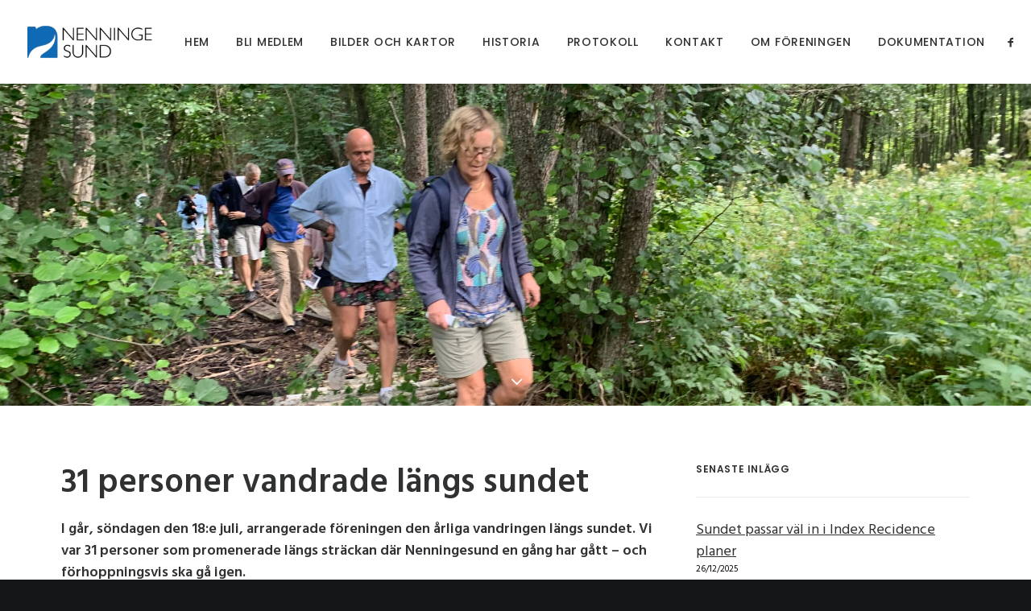

--- FILE ---
content_type: text/html; charset=UTF-8
request_url: https://nenningesund.se/31-personer-vandrade-langs-sundet/
body_size: 18842
content:
<!DOCTYPE html>
<html class="no-touch" lang="en-US" xmlns="http://www.w3.org/1999/xhtml">
<head><meta http-equiv="Content-Type" content="text/html; charset=UTF-8"><script>if(navigator.userAgent.match(/MSIE|Internet Explorer/i)||navigator.userAgent.match(/Trident\/7\..*?rv:11/i)){var href=document.location.href;if(!href.match(/[?&]nowprocket/)){if(href.indexOf("?")==-1){if(href.indexOf("#")==-1){document.location.href=href+"?nowprocket=1"}else{document.location.href=href.replace("#","?nowprocket=1#")}}else{if(href.indexOf("#")==-1){document.location.href=href+"&nowprocket=1"}else{document.location.href=href.replace("#","&nowprocket=1#")}}}}</script><script>class RocketLazyLoadScripts{constructor(){this.triggerEvents=["keydown","mousedown","mousemove","touchmove","touchstart","touchend","wheel"],this.userEventHandler=this._triggerListener.bind(this),this.touchStartHandler=this._onTouchStart.bind(this),this.touchMoveHandler=this._onTouchMove.bind(this),this.touchEndHandler=this._onTouchEnd.bind(this),this.clickHandler=this._onClick.bind(this),this.interceptedClicks=[],window.addEventListener("pageshow",t=>{this.persisted=t.persisted}),window.addEventListener("DOMContentLoaded",()=>{this._preconnect3rdParties()}),this.delayedScripts={normal:[],async:[],defer:[]},this.trash=[],this.allJQueries=[]}_addUserInteractionListener(t){if(document.hidden){t._triggerListener();return}this.triggerEvents.forEach(e=>window.addEventListener(e,t.userEventHandler,{passive:!0})),window.addEventListener("touchstart",t.touchStartHandler,{passive:!0}),window.addEventListener("mousedown",t.touchStartHandler),document.addEventListener("visibilitychange",t.userEventHandler)}_removeUserInteractionListener(){this.triggerEvents.forEach(t=>window.removeEventListener(t,this.userEventHandler,{passive:!0})),document.removeEventListener("visibilitychange",this.userEventHandler)}_onTouchStart(t){"HTML"!==t.target.tagName&&(window.addEventListener("touchend",this.touchEndHandler),window.addEventListener("mouseup",this.touchEndHandler),window.addEventListener("touchmove",this.touchMoveHandler,{passive:!0}),window.addEventListener("mousemove",this.touchMoveHandler),t.target.addEventListener("click",this.clickHandler),this._renameDOMAttribute(t.target,"onclick","rocket-onclick"),this._pendingClickStarted())}_onTouchMove(t){window.removeEventListener("touchend",this.touchEndHandler),window.removeEventListener("mouseup",this.touchEndHandler),window.removeEventListener("touchmove",this.touchMoveHandler,{passive:!0}),window.removeEventListener("mousemove",this.touchMoveHandler),t.target.removeEventListener("click",this.clickHandler),this._renameDOMAttribute(t.target,"rocket-onclick","onclick"),this._pendingClickFinished()}_onTouchEnd(t){window.removeEventListener("touchend",this.touchEndHandler),window.removeEventListener("mouseup",this.touchEndHandler),window.removeEventListener("touchmove",this.touchMoveHandler,{passive:!0}),window.removeEventListener("mousemove",this.touchMoveHandler)}_onClick(t){t.target.removeEventListener("click",this.clickHandler),this._renameDOMAttribute(t.target,"rocket-onclick","onclick"),this.interceptedClicks.push(t),t.preventDefault(),t.stopPropagation(),t.stopImmediatePropagation(),this._pendingClickFinished()}_replayClicks(){window.removeEventListener("touchstart",this.touchStartHandler,{passive:!0}),window.removeEventListener("mousedown",this.touchStartHandler),this.interceptedClicks.forEach(t=>{t.target.dispatchEvent(new MouseEvent("click",{view:t.view,bubbles:!0,cancelable:!0}))})}_waitForPendingClicks(){return new Promise(t=>{this._isClickPending?this._pendingClickFinished=t:t()})}_pendingClickStarted(){this._isClickPending=!0}_pendingClickFinished(){this._isClickPending=!1}_renameDOMAttribute(t,e,r){t.hasAttribute&&t.hasAttribute(e)&&(event.target.setAttribute(r,event.target.getAttribute(e)),event.target.removeAttribute(e))}_triggerListener(){this._removeUserInteractionListener(this),"loading"===document.readyState?document.addEventListener("DOMContentLoaded",this._loadEverythingNow.bind(this)):this._loadEverythingNow()}_preconnect3rdParties(){let t=[];document.querySelectorAll("script[type=rocketlazyloadscript]").forEach(e=>{if(e.hasAttribute("src")){let r=new URL(e.src).origin;r!==location.origin&&t.push({src:r,crossOrigin:e.crossOrigin||"module"===e.getAttribute("data-rocket-type")})}}),t=[...new Map(t.map(t=>[JSON.stringify(t),t])).values()],this._batchInjectResourceHints(t,"preconnect")}async _loadEverythingNow(){this.lastBreath=Date.now(),this._delayEventListeners(this),this._delayJQueryReady(this),this._handleDocumentWrite(),this._registerAllDelayedScripts(),this._preloadAllScripts(),await this._loadScriptsFromList(this.delayedScripts.normal),await this._loadScriptsFromList(this.delayedScripts.defer),await this._loadScriptsFromList(this.delayedScripts.async);try{await this._triggerDOMContentLoaded(),await this._triggerWindowLoad()}catch(t){console.error(t)}window.dispatchEvent(new Event("rocket-allScriptsLoaded")),this._waitForPendingClicks().then(()=>{this._replayClicks()}),this._emptyTrash()}_registerAllDelayedScripts(){document.querySelectorAll("script[type=rocketlazyloadscript]").forEach(t=>{t.hasAttribute("data-rocket-src")?t.hasAttribute("async")&&!1!==t.async?this.delayedScripts.async.push(t):t.hasAttribute("defer")&&!1!==t.defer||"module"===t.getAttribute("data-rocket-type")?this.delayedScripts.defer.push(t):this.delayedScripts.normal.push(t):this.delayedScripts.normal.push(t)})}async _transformScript(t){return new Promise((await this._littleBreath(),navigator.userAgent.indexOf("Firefox/")>0||""===navigator.vendor)?e=>{let r=document.createElement("script");[...t.attributes].forEach(t=>{let e=t.nodeName;"type"!==e&&("data-rocket-type"===e&&(e="type"),"data-rocket-src"===e&&(e="src"),r.setAttribute(e,t.nodeValue))}),t.text&&(r.text=t.text),r.hasAttribute("src")?(r.addEventListener("load",e),r.addEventListener("error",e)):(r.text=t.text,e());try{t.parentNode.replaceChild(r,t)}catch(i){e()}}:async e=>{function r(){t.setAttribute("data-rocket-status","failed"),e()}try{let i=t.getAttribute("data-rocket-type"),n=t.getAttribute("data-rocket-src");t.text,i?(t.type=i,t.removeAttribute("data-rocket-type")):t.removeAttribute("type"),t.addEventListener("load",function r(){t.setAttribute("data-rocket-status","executed"),e()}),t.addEventListener("error",r),n?(t.removeAttribute("data-rocket-src"),t.src=n):t.src="data:text/javascript;base64,"+window.btoa(unescape(encodeURIComponent(t.text)))}catch(s){r()}})}async _loadScriptsFromList(t){let e=t.shift();return e&&e.isConnected?(await this._transformScript(e),this._loadScriptsFromList(t)):Promise.resolve()}_preloadAllScripts(){this._batchInjectResourceHints([...this.delayedScripts.normal,...this.delayedScripts.defer,...this.delayedScripts.async],"preload")}_batchInjectResourceHints(t,e){var r=document.createDocumentFragment();t.forEach(t=>{let i=t.getAttribute&&t.getAttribute("data-rocket-src")||t.src;if(i){let n=document.createElement("link");n.href=i,n.rel=e,"preconnect"!==e&&(n.as="script"),t.getAttribute&&"module"===t.getAttribute("data-rocket-type")&&(n.crossOrigin=!0),t.crossOrigin&&(n.crossOrigin=t.crossOrigin),t.integrity&&(n.integrity=t.integrity),r.appendChild(n),this.trash.push(n)}}),document.head.appendChild(r)}_delayEventListeners(t){let e={};function r(t,r){!function t(r){!e[r]&&(e[r]={originalFunctions:{add:r.addEventListener,remove:r.removeEventListener},eventsToRewrite:[]},r.addEventListener=function(){arguments[0]=i(arguments[0]),e[r].originalFunctions.add.apply(r,arguments)},r.removeEventListener=function(){arguments[0]=i(arguments[0]),e[r].originalFunctions.remove.apply(r,arguments)});function i(t){return e[r].eventsToRewrite.indexOf(t)>=0?"rocket-"+t:t}}(t),e[t].eventsToRewrite.push(r)}function i(t,e){let r=t[e];Object.defineProperty(t,e,{get:()=>r||function(){},set(i){t["rocket"+e]=r=i}})}r(document,"DOMContentLoaded"),r(window,"DOMContentLoaded"),r(window,"load"),r(window,"pageshow"),r(document,"readystatechange"),i(document,"onreadystatechange"),i(window,"onload"),i(window,"onpageshow")}_delayJQueryReady(t){let e;function r(r){if(r&&r.fn&&!t.allJQueries.includes(r)){r.fn.ready=r.fn.init.prototype.ready=function(e){return t.domReadyFired?e.bind(document)(r):document.addEventListener("rocket-DOMContentLoaded",()=>e.bind(document)(r)),r([])};let i=r.fn.on;r.fn.on=r.fn.init.prototype.on=function(){if(this[0]===window){function t(t){return t.split(" ").map(t=>"load"===t||0===t.indexOf("load.")?"rocket-jquery-load":t).join(" ")}"string"==typeof arguments[0]||arguments[0]instanceof String?arguments[0]=t(arguments[0]):"object"==typeof arguments[0]&&Object.keys(arguments[0]).forEach(e=>{delete Object.assign(arguments[0],{[t(e)]:arguments[0][e]})[e]})}return i.apply(this,arguments),this},t.allJQueries.push(r)}e=r}r(window.jQuery),Object.defineProperty(window,"jQuery",{get:()=>e,set(t){r(t)}})}async _triggerDOMContentLoaded(){this.domReadyFired=!0,await this._littleBreath(),document.dispatchEvent(new Event("rocket-DOMContentLoaded")),await this._littleBreath(),window.dispatchEvent(new Event("rocket-DOMContentLoaded")),await this._littleBreath(),document.dispatchEvent(new Event("rocket-readystatechange")),await this._littleBreath(),document.rocketonreadystatechange&&document.rocketonreadystatechange()}async _triggerWindowLoad(){await this._littleBreath(),window.dispatchEvent(new Event("rocket-load")),await this._littleBreath(),window.rocketonload&&window.rocketonload(),await this._littleBreath(),this.allJQueries.forEach(t=>t(window).trigger("rocket-jquery-load")),await this._littleBreath();let t=new Event("rocket-pageshow");t.persisted=this.persisted,window.dispatchEvent(t),await this._littleBreath(),window.rocketonpageshow&&window.rocketonpageshow({persisted:this.persisted})}_handleDocumentWrite(){let t=new Map;document.write=document.writeln=function(e){let r=document.currentScript;r||console.error("WPRocket unable to document.write this: "+e);let i=document.createRange(),n=r.parentElement,s=t.get(r);void 0===s&&(s=r.nextSibling,t.set(r,s));let a=document.createDocumentFragment();i.setStart(a,0),a.appendChild(i.createContextualFragment(e)),n.insertBefore(a,s)}}async _littleBreath(){Date.now()-this.lastBreath>45&&(await this._requestAnimFrame(),this.lastBreath=Date.now())}async _requestAnimFrame(){return document.hidden?new Promise(t=>setTimeout(t)):new Promise(t=>requestAnimationFrame(t))}_emptyTrash(){this.trash.forEach(t=>t.remove())}static run(){let t=new RocketLazyLoadScripts;t._addUserInteractionListener(t)}}RocketLazyLoadScripts.run();</script>

<meta name="viewport" content="width=device-width, initial-scale=1">
<link rel="profile" href="http://gmpg.org/xfn/11">
<link rel="pingback" href="https://nenningesund.se/xmlrpc.php">
<meta name='robots' content='index, follow, max-image-preview:large, max-snippet:-1, max-video-preview:-1' />
	<style>img:is([sizes="auto" i], [sizes^="auto," i]) { contain-intrinsic-size: 3000px 1500px }</style>
	
	<!-- This site is optimized with the Yoast SEO plugin v20.6 - https://yoast.com/wordpress/plugins/seo/ -->
	<title>Nenningesund - 31 personer vandrade längs sundet</title><link rel="preload" as="style" href="https://fonts.googleapis.com/css?family=Lato%3A100%2C100i%2C200%2C200i%2C300%2C300i%2C400%2C400i%2C500%2C500i%2C600%2C600i%2C700%2C700i%2C800%2C800i%2C900%2C900i%7COpen%20Sans%3A100%2C100i%2C200%2C200i%2C300%2C300i%2C400%2C400i%2C500%2C500i%2C600%2C600i%2C700%2C700i%2C800%2C800i%2C900%2C900i%7CIndie%20Flower%3A100%2C100i%2C200%2C200i%2C300%2C300i%2C400%2C400i%2C500%2C500i%2C600%2C600i%2C700%2C700i%2C800%2C800i%2C900%2C900i%7COswald%3A100%2C100i%2C200%2C200i%2C300%2C300i%2C400%2C400i%2C500%2C500i%2C600%2C600i%2C700%2C700i%2C800%2C800i%2C900%2C900i%7CPoppins%3A300%2Cregular%2C500%2C600%2C700%7CHind%3A300%2Cregular%2C500%2C600%2C700%7CDroid%20Serif%3Aregular%2Citalic%2C700%2C700italic%7CDosis%3A200%2C300%2Cregular%2C500%2C600%2C700%2C800%7CPlayfair%20Display%3Aregular%2Citalic%2C700%2C700italic%2C900%2C900italic%7COswald%3A300%2Cregular%2C700%7CRoboto%3A100%2C100italic%2C300%2C300italic%2Cregular%2Citalic%2C500%2C500italic%2C700%2C700italic%2C900%2C900italic%7CSource%20Sans%20Pro%3A200%2C200italic%2C300%2C300italic%2Cregular%2Citalic%2C600%2C600italic%2C700%2C700italic%2C900%2C900italic&#038;subset=devanagari%2Clatin-ext%2Clatin%2Ccyrillic%2Cvietnamese%2Cgreek%2Ccyrillic-ext%2Cgreek-ext&#038;display=swap" /><link rel="stylesheet" href="https://fonts.googleapis.com/css?family=Lato%3A100%2C100i%2C200%2C200i%2C300%2C300i%2C400%2C400i%2C500%2C500i%2C600%2C600i%2C700%2C700i%2C800%2C800i%2C900%2C900i%7COpen%20Sans%3A100%2C100i%2C200%2C200i%2C300%2C300i%2C400%2C400i%2C500%2C500i%2C600%2C600i%2C700%2C700i%2C800%2C800i%2C900%2C900i%7CIndie%20Flower%3A100%2C100i%2C200%2C200i%2C300%2C300i%2C400%2C400i%2C500%2C500i%2C600%2C600i%2C700%2C700i%2C800%2C800i%2C900%2C900i%7COswald%3A100%2C100i%2C200%2C200i%2C300%2C300i%2C400%2C400i%2C500%2C500i%2C600%2C600i%2C700%2C700i%2C800%2C800i%2C900%2C900i%7CPoppins%3A300%2Cregular%2C500%2C600%2C700%7CHind%3A300%2Cregular%2C500%2C600%2C700%7CDroid%20Serif%3Aregular%2Citalic%2C700%2C700italic%7CDosis%3A200%2C300%2Cregular%2C500%2C600%2C700%2C800%7CPlayfair%20Display%3Aregular%2Citalic%2C700%2C700italic%2C900%2C900italic%7COswald%3A300%2Cregular%2C700%7CRoboto%3A100%2C100italic%2C300%2C300italic%2Cregular%2Citalic%2C500%2C500italic%2C700%2C700italic%2C900%2C900italic%7CSource%20Sans%20Pro%3A200%2C200italic%2C300%2C300italic%2Cregular%2Citalic%2C600%2C600italic%2C700%2C700italic%2C900%2C900italic&#038;subset=devanagari%2Clatin-ext%2Clatin%2Ccyrillic%2Cvietnamese%2Cgreek%2Ccyrillic-ext%2Cgreek-ext&#038;display=swap" media="print" onload="this.media='all'" /><noscript><link rel="stylesheet" href="https://fonts.googleapis.com/css?family=Lato%3A100%2C100i%2C200%2C200i%2C300%2C300i%2C400%2C400i%2C500%2C500i%2C600%2C600i%2C700%2C700i%2C800%2C800i%2C900%2C900i%7COpen%20Sans%3A100%2C100i%2C200%2C200i%2C300%2C300i%2C400%2C400i%2C500%2C500i%2C600%2C600i%2C700%2C700i%2C800%2C800i%2C900%2C900i%7CIndie%20Flower%3A100%2C100i%2C200%2C200i%2C300%2C300i%2C400%2C400i%2C500%2C500i%2C600%2C600i%2C700%2C700i%2C800%2C800i%2C900%2C900i%7COswald%3A100%2C100i%2C200%2C200i%2C300%2C300i%2C400%2C400i%2C500%2C500i%2C600%2C600i%2C700%2C700i%2C800%2C800i%2C900%2C900i%7CPoppins%3A300%2Cregular%2C500%2C600%2C700%7CHind%3A300%2Cregular%2C500%2C600%2C700%7CDroid%20Serif%3Aregular%2Citalic%2C700%2C700italic%7CDosis%3A200%2C300%2Cregular%2C500%2C600%2C700%2C800%7CPlayfair%20Display%3Aregular%2Citalic%2C700%2C700italic%2C900%2C900italic%7COswald%3A300%2Cregular%2C700%7CRoboto%3A100%2C100italic%2C300%2C300italic%2Cregular%2Citalic%2C500%2C500italic%2C700%2C700italic%2C900%2C900italic%7CSource%20Sans%20Pro%3A200%2C200italic%2C300%2C300italic%2Cregular%2Citalic%2C600%2C600italic%2C700%2C700italic%2C900%2C900italic&#038;subset=devanagari%2Clatin-ext%2Clatin%2Ccyrillic%2Cvietnamese%2Cgreek%2Ccyrillic-ext%2Cgreek-ext&#038;display=swap" /></noscript><link rel="stylesheet" href="https://nenningesund.se/wp-content/cache/min/1/1ca7aab851ce4792387ee58803b86718.css" media="all" data-minify="1" />
	<link rel="canonical" href="https://nenningesund.se/31-personer-vandrade-langs-sundet/" />
	<meta property="og:locale" content="en_US" />
	<meta property="og:type" content="article" />
	<meta property="og:title" content="Nenningesund - 31 personer vandrade längs sundet" />
	<meta property="og:description" content="I går, söndagen den 18:e juli, arrangerade föreningen den årliga vandringen längs sundet. Vi var 31 personer som promenerade längs sträckan där Nenningesund en gång har gått - och förhoppningsvis ska gå igen." />
	<meta property="og:url" content="https://nenningesund.se/31-personer-vandrade-langs-sundet/" />
	<meta property="og:site_name" content="Nenningesund" />
	<meta property="article:published_time" content="2021-07-19T09:29:34+00:00" />
	<meta property="article:modified_time" content="2021-07-19T09:47:35+00:00" />
	<meta property="og:image" content="https://nenningesund.se/wp-content/uploads/2021/07/Spång-scaled.jpg" />
	<meta property="og:image:width" content="2560" />
	<meta property="og:image:height" content="1920" />
	<meta property="og:image:type" content="image/jpeg" />
	<meta name="author" content="Ann Axelsson" />
	<meta name="twitter:card" content="summary_large_image" />
	<meta name="twitter:label1" content="Written by" />
	<meta name="twitter:data1" content="Ann Axelsson" />
	<meta name="twitter:label2" content="Est. reading time" />
	<meta name="twitter:data2" content="1 minute" />
	<script type="application/ld+json" class="yoast-schema-graph">{"@context":"https://schema.org","@graph":[{"@type":"WebPage","@id":"https://nenningesund.se/31-personer-vandrade-langs-sundet/","url":"https://nenningesund.se/31-personer-vandrade-langs-sundet/","name":"Nenningesund - 31 personer vandrade längs sundet","isPartOf":{"@id":"https://nenningesund.se/#website"},"primaryImageOfPage":{"@id":"https://nenningesund.se/31-personer-vandrade-langs-sundet/#primaryimage"},"image":{"@id":"https://nenningesund.se/31-personer-vandrade-langs-sundet/#primaryimage"},"thumbnailUrl":"https://nenningesund.se/wp-content/uploads/2021/07/Spång-scaled.jpg","datePublished":"2021-07-19T09:29:34+00:00","dateModified":"2021-07-19T09:47:35+00:00","author":{"@id":"https://nenningesund.se/#/schema/person/a24887eb6ffcfc893eb032562e956e58"},"breadcrumb":{"@id":"https://nenningesund.se/31-personer-vandrade-langs-sundet/#breadcrumb"},"inLanguage":"en-US","potentialAction":[{"@type":"ReadAction","target":["https://nenningesund.se/31-personer-vandrade-langs-sundet/"]}]},{"@type":"ImageObject","inLanguage":"en-US","@id":"https://nenningesund.se/31-personer-vandrade-langs-sundet/#primaryimage","url":"https://nenningesund.se/wp-content/uploads/2021/07/Spång-scaled.jpg","contentUrl":"https://nenningesund.se/wp-content/uploads/2021/07/Spång-scaled.jpg","width":2560,"height":1920},{"@type":"BreadcrumbList","@id":"https://nenningesund.se/31-personer-vandrade-langs-sundet/#breadcrumb","itemListElement":[{"@type":"ListItem","position":1,"name":"Home","item":"https://nenningesund.se/"},{"@type":"ListItem","position":2,"name":"31 personer vandrade längs sundet"}]},{"@type":"WebSite","@id":"https://nenningesund.se/#website","url":"https://nenningesund.se/","name":"Nenningesund","description":"Föreningen Nenningesund","potentialAction":[{"@type":"SearchAction","target":{"@type":"EntryPoint","urlTemplate":"https://nenningesund.se/?s={search_term_string}"},"query-input":"required name=search_term_string"}],"inLanguage":"en-US"},{"@type":"Person","@id":"https://nenningesund.se/#/schema/person/a24887eb6ffcfc893eb032562e956e58","name":"Ann Axelsson","image":{"@type":"ImageObject","inLanguage":"en-US","@id":"https://nenningesund.se/#/schema/person/image/","url":"https://secure.gravatar.com/avatar/a096fe9fbc2e77efbb189b21e5a13ab95ac32ff3af94f775f4b02715af4132fc?s=96&d=mm&r=g","contentUrl":"https://secure.gravatar.com/avatar/a096fe9fbc2e77efbb189b21e5a13ab95ac32ff3af94f775f4b02715af4132fc?s=96&d=mm&r=g","caption":"Ann Axelsson"},"url":"https://nenningesund.se/author/ann/"}]}</script>
	<!-- / Yoast SEO plugin. -->


<link rel='dns-prefetch' href='//fonts.googleapis.com' />
<link href='https://fonts.gstatic.com' crossorigin rel='preconnect' />
<link rel="alternate" type="application/rss+xml" title="Nenningesund &raquo; Feed" href="https://nenningesund.se/feed/" />
<link rel="alternate" type="application/rss+xml" title="Nenningesund &raquo; Comments Feed" href="https://nenningesund.se/comments/feed/" />
<link rel="alternate" type="application/rss+xml" title="Nenningesund &raquo; 31 personer vandrade längs sundet Comments Feed" href="https://nenningesund.se/31-personer-vandrade-langs-sundet/feed/" />


<style id='wp-emoji-styles-inline-css' type='text/css'>

	img.wp-smiley, img.emoji {
		display: inline !important;
		border: none !important;
		box-shadow: none !important;
		height: 1em !important;
		width: 1em !important;
		margin: 0 0.07em !important;
		vertical-align: -0.1em !important;
		background: none !important;
		padding: 0 !important;
	}
</style>

<style id='classic-theme-styles-inline-css' type='text/css'>
/*! This file is auto-generated */
.wp-block-button__link{color:#fff;background-color:#32373c;border-radius:9999px;box-shadow:none;text-decoration:none;padding:calc(.667em + 2px) calc(1.333em + 2px);font-size:1.125em}.wp-block-file__button{background:#32373c;color:#fff;text-decoration:none}
</style>
<style id='global-styles-inline-css' type='text/css'>
:root{--wp--preset--aspect-ratio--square: 1;--wp--preset--aspect-ratio--4-3: 4/3;--wp--preset--aspect-ratio--3-4: 3/4;--wp--preset--aspect-ratio--3-2: 3/2;--wp--preset--aspect-ratio--2-3: 2/3;--wp--preset--aspect-ratio--16-9: 16/9;--wp--preset--aspect-ratio--9-16: 9/16;--wp--preset--color--black: #000000;--wp--preset--color--cyan-bluish-gray: #abb8c3;--wp--preset--color--white: #ffffff;--wp--preset--color--pale-pink: #f78da7;--wp--preset--color--vivid-red: #cf2e2e;--wp--preset--color--luminous-vivid-orange: #ff6900;--wp--preset--color--luminous-vivid-amber: #fcb900;--wp--preset--color--light-green-cyan: #7bdcb5;--wp--preset--color--vivid-green-cyan: #00d084;--wp--preset--color--pale-cyan-blue: #8ed1fc;--wp--preset--color--vivid-cyan-blue: #0693e3;--wp--preset--color--vivid-purple: #9b51e0;--wp--preset--gradient--vivid-cyan-blue-to-vivid-purple: linear-gradient(135deg,rgba(6,147,227,1) 0%,rgb(155,81,224) 100%);--wp--preset--gradient--light-green-cyan-to-vivid-green-cyan: linear-gradient(135deg,rgb(122,220,180) 0%,rgb(0,208,130) 100%);--wp--preset--gradient--luminous-vivid-amber-to-luminous-vivid-orange: linear-gradient(135deg,rgba(252,185,0,1) 0%,rgba(255,105,0,1) 100%);--wp--preset--gradient--luminous-vivid-orange-to-vivid-red: linear-gradient(135deg,rgba(255,105,0,1) 0%,rgb(207,46,46) 100%);--wp--preset--gradient--very-light-gray-to-cyan-bluish-gray: linear-gradient(135deg,rgb(238,238,238) 0%,rgb(169,184,195) 100%);--wp--preset--gradient--cool-to-warm-spectrum: linear-gradient(135deg,rgb(74,234,220) 0%,rgb(151,120,209) 20%,rgb(207,42,186) 40%,rgb(238,44,130) 60%,rgb(251,105,98) 80%,rgb(254,248,76) 100%);--wp--preset--gradient--blush-light-purple: linear-gradient(135deg,rgb(255,206,236) 0%,rgb(152,150,240) 100%);--wp--preset--gradient--blush-bordeaux: linear-gradient(135deg,rgb(254,205,165) 0%,rgb(254,45,45) 50%,rgb(107,0,62) 100%);--wp--preset--gradient--luminous-dusk: linear-gradient(135deg,rgb(255,203,112) 0%,rgb(199,81,192) 50%,rgb(65,88,208) 100%);--wp--preset--gradient--pale-ocean: linear-gradient(135deg,rgb(255,245,203) 0%,rgb(182,227,212) 50%,rgb(51,167,181) 100%);--wp--preset--gradient--electric-grass: linear-gradient(135deg,rgb(202,248,128) 0%,rgb(113,206,126) 100%);--wp--preset--gradient--midnight: linear-gradient(135deg,rgb(2,3,129) 0%,rgb(40,116,252) 100%);--wp--preset--font-size--small: 13px;--wp--preset--font-size--medium: 20px;--wp--preset--font-size--large: 36px;--wp--preset--font-size--x-large: 42px;--wp--preset--spacing--20: 0.44rem;--wp--preset--spacing--30: 0.67rem;--wp--preset--spacing--40: 1rem;--wp--preset--spacing--50: 1.5rem;--wp--preset--spacing--60: 2.25rem;--wp--preset--spacing--70: 3.38rem;--wp--preset--spacing--80: 5.06rem;--wp--preset--shadow--natural: 6px 6px 9px rgba(0, 0, 0, 0.2);--wp--preset--shadow--deep: 12px 12px 50px rgba(0, 0, 0, 0.4);--wp--preset--shadow--sharp: 6px 6px 0px rgba(0, 0, 0, 0.2);--wp--preset--shadow--outlined: 6px 6px 0px -3px rgba(255, 255, 255, 1), 6px 6px rgba(0, 0, 0, 1);--wp--preset--shadow--crisp: 6px 6px 0px rgba(0, 0, 0, 1);}:where(.is-layout-flex){gap: 0.5em;}:where(.is-layout-grid){gap: 0.5em;}body .is-layout-flex{display: flex;}.is-layout-flex{flex-wrap: wrap;align-items: center;}.is-layout-flex > :is(*, div){margin: 0;}body .is-layout-grid{display: grid;}.is-layout-grid > :is(*, div){margin: 0;}:where(.wp-block-columns.is-layout-flex){gap: 2em;}:where(.wp-block-columns.is-layout-grid){gap: 2em;}:where(.wp-block-post-template.is-layout-flex){gap: 1.25em;}:where(.wp-block-post-template.is-layout-grid){gap: 1.25em;}.has-black-color{color: var(--wp--preset--color--black) !important;}.has-cyan-bluish-gray-color{color: var(--wp--preset--color--cyan-bluish-gray) !important;}.has-white-color{color: var(--wp--preset--color--white) !important;}.has-pale-pink-color{color: var(--wp--preset--color--pale-pink) !important;}.has-vivid-red-color{color: var(--wp--preset--color--vivid-red) !important;}.has-luminous-vivid-orange-color{color: var(--wp--preset--color--luminous-vivid-orange) !important;}.has-luminous-vivid-amber-color{color: var(--wp--preset--color--luminous-vivid-amber) !important;}.has-light-green-cyan-color{color: var(--wp--preset--color--light-green-cyan) !important;}.has-vivid-green-cyan-color{color: var(--wp--preset--color--vivid-green-cyan) !important;}.has-pale-cyan-blue-color{color: var(--wp--preset--color--pale-cyan-blue) !important;}.has-vivid-cyan-blue-color{color: var(--wp--preset--color--vivid-cyan-blue) !important;}.has-vivid-purple-color{color: var(--wp--preset--color--vivid-purple) !important;}.has-black-background-color{background-color: var(--wp--preset--color--black) !important;}.has-cyan-bluish-gray-background-color{background-color: var(--wp--preset--color--cyan-bluish-gray) !important;}.has-white-background-color{background-color: var(--wp--preset--color--white) !important;}.has-pale-pink-background-color{background-color: var(--wp--preset--color--pale-pink) !important;}.has-vivid-red-background-color{background-color: var(--wp--preset--color--vivid-red) !important;}.has-luminous-vivid-orange-background-color{background-color: var(--wp--preset--color--luminous-vivid-orange) !important;}.has-luminous-vivid-amber-background-color{background-color: var(--wp--preset--color--luminous-vivid-amber) !important;}.has-light-green-cyan-background-color{background-color: var(--wp--preset--color--light-green-cyan) !important;}.has-vivid-green-cyan-background-color{background-color: var(--wp--preset--color--vivid-green-cyan) !important;}.has-pale-cyan-blue-background-color{background-color: var(--wp--preset--color--pale-cyan-blue) !important;}.has-vivid-cyan-blue-background-color{background-color: var(--wp--preset--color--vivid-cyan-blue) !important;}.has-vivid-purple-background-color{background-color: var(--wp--preset--color--vivid-purple) !important;}.has-black-border-color{border-color: var(--wp--preset--color--black) !important;}.has-cyan-bluish-gray-border-color{border-color: var(--wp--preset--color--cyan-bluish-gray) !important;}.has-white-border-color{border-color: var(--wp--preset--color--white) !important;}.has-pale-pink-border-color{border-color: var(--wp--preset--color--pale-pink) !important;}.has-vivid-red-border-color{border-color: var(--wp--preset--color--vivid-red) !important;}.has-luminous-vivid-orange-border-color{border-color: var(--wp--preset--color--luminous-vivid-orange) !important;}.has-luminous-vivid-amber-border-color{border-color: var(--wp--preset--color--luminous-vivid-amber) !important;}.has-light-green-cyan-border-color{border-color: var(--wp--preset--color--light-green-cyan) !important;}.has-vivid-green-cyan-border-color{border-color: var(--wp--preset--color--vivid-green-cyan) !important;}.has-pale-cyan-blue-border-color{border-color: var(--wp--preset--color--pale-cyan-blue) !important;}.has-vivid-cyan-blue-border-color{border-color: var(--wp--preset--color--vivid-cyan-blue) !important;}.has-vivid-purple-border-color{border-color: var(--wp--preset--color--vivid-purple) !important;}.has-vivid-cyan-blue-to-vivid-purple-gradient-background{background: var(--wp--preset--gradient--vivid-cyan-blue-to-vivid-purple) !important;}.has-light-green-cyan-to-vivid-green-cyan-gradient-background{background: var(--wp--preset--gradient--light-green-cyan-to-vivid-green-cyan) !important;}.has-luminous-vivid-amber-to-luminous-vivid-orange-gradient-background{background: var(--wp--preset--gradient--luminous-vivid-amber-to-luminous-vivid-orange) !important;}.has-luminous-vivid-orange-to-vivid-red-gradient-background{background: var(--wp--preset--gradient--luminous-vivid-orange-to-vivid-red) !important;}.has-very-light-gray-to-cyan-bluish-gray-gradient-background{background: var(--wp--preset--gradient--very-light-gray-to-cyan-bluish-gray) !important;}.has-cool-to-warm-spectrum-gradient-background{background: var(--wp--preset--gradient--cool-to-warm-spectrum) !important;}.has-blush-light-purple-gradient-background{background: var(--wp--preset--gradient--blush-light-purple) !important;}.has-blush-bordeaux-gradient-background{background: var(--wp--preset--gradient--blush-bordeaux) !important;}.has-luminous-dusk-gradient-background{background: var(--wp--preset--gradient--luminous-dusk) !important;}.has-pale-ocean-gradient-background{background: var(--wp--preset--gradient--pale-ocean) !important;}.has-electric-grass-gradient-background{background: var(--wp--preset--gradient--electric-grass) !important;}.has-midnight-gradient-background{background: var(--wp--preset--gradient--midnight) !important;}.has-small-font-size{font-size: var(--wp--preset--font-size--small) !important;}.has-medium-font-size{font-size: var(--wp--preset--font-size--medium) !important;}.has-large-font-size{font-size: var(--wp--preset--font-size--large) !important;}.has-x-large-font-size{font-size: var(--wp--preset--font-size--x-large) !important;}
:where(.wp-block-post-template.is-layout-flex){gap: 1.25em;}:where(.wp-block-post-template.is-layout-grid){gap: 1.25em;}
:where(.wp-block-columns.is-layout-flex){gap: 2em;}:where(.wp-block-columns.is-layout-grid){gap: 2em;}
:root :where(.wp-block-pullquote){font-size: 1.5em;line-height: 1.6;}
</style>




<style id='uncode-style-inline-css' type='text/css'>

@media (max-width: 959px) { .navbar-brand > * { height: 25px !important;}}
@media (min-width: 960px) { .limit-width { max-width: 1200px; margin: auto;}}
.menu-primary ul.menu-smart > li > a, .menu-primary ul.menu-smart li.dropdown > a, .menu-primary ul.menu-smart li.mega-menu > a, .vmenu-container ul.menu-smart > li > a, .vmenu-container ul.menu-smart li.dropdown > a { text-transform: uppercase; }
#changer-back-color { transition: background-color 1000ms cubic-bezier(0.25, 1, 0.5, 1) !important; } #changer-back-color > div { transition: opacity 1000ms cubic-bezier(0.25, 1, 0.5, 1) !important; } body.bg-changer-init.disable-hover .main-wrapper .style-light,  body.bg-changer-init.disable-hover .main-wrapper .style-light h1,  body.bg-changer-init.disable-hover .main-wrapper .style-light h2, body.bg-changer-init.disable-hover .main-wrapper .style-light h3, body.bg-changer-init.disable-hover .main-wrapper .style-light h4, body.bg-changer-init.disable-hover .main-wrapper .style-light h5, body.bg-changer-init.disable-hover .main-wrapper .style-light h6, body.bg-changer-init.disable-hover .main-wrapper .style-light a, body.bg-changer-init.disable-hover .main-wrapper .style-dark, body.bg-changer-init.disable-hover .main-wrapper .style-dark h1, body.bg-changer-init.disable-hover .main-wrapper .style-dark h2, body.bg-changer-init.disable-hover .main-wrapper .style-dark h3, body.bg-changer-init.disable-hover .main-wrapper .style-dark h4, body.bg-changer-init.disable-hover .main-wrapper .style-dark h5, body.bg-changer-init.disable-hover .main-wrapper .style-dark h6, body.bg-changer-init.disable-hover .main-wrapper .style-dark a { transition: color 1000ms cubic-bezier(0.25, 1, 0.5, 1) !important; }
</style>



<script type="rocketlazyloadscript" data-rocket-type="text/javascript" data-rocket-src="https://nenningesund.se/wp-includes/js/jquery/jquery.min.js?ver=3.7.1" id="jquery-core-js"></script>
<script type="rocketlazyloadscript" data-rocket-type="text/javascript" data-rocket-src="https://nenningesund.se/wp-includes/js/jquery/jquery-migrate.min.js?ver=3.4.1" id="jquery-migrate-js"></script>
<script type="text/javascript" id="layerslider-utils-js-extra">
/* <![CDATA[ */
var LS_Meta = {"v":"7.1.3","fixGSAP":"1"};
/* ]]> */
</script>
<script type="rocketlazyloadscript" data-minify="1" data-rocket-type="text/javascript" data-rocket-src="https://nenningesund.se/wp-content/cache/min/1/wp-content/plugins/LayerSlider/assets/static/layerslider/js/layerslider.utils.js?ver=1750589939" id="layerslider-utils-js" defer></script>
<script type="rocketlazyloadscript" data-minify="1" data-rocket-type="text/javascript" data-rocket-src="https://nenningesund.se/wp-content/cache/min/1/wp-content/plugins/LayerSlider/assets/static/layerslider/js/layerslider.kreaturamedia.jquery.js?ver=1750589939" id="layerslider-js" defer></script>
<script type="rocketlazyloadscript" data-minify="1" data-rocket-type="text/javascript" data-rocket-src="https://nenningesund.se/wp-content/cache/min/1/wp-content/plugins/LayerSlider/assets/static/layerslider/js/layerslider.transitions.js?ver=1750589939" id="layerslider-transitions-js" defer></script>
<script type="rocketlazyloadscript" data-rocket-type="text/javascript" data-rocket-src="//nenningesund.se/wp-content/plugins/revslider/sr6/assets/js/rbtools.min.js?ver=6.7.29" async id="tp-tools-js"></script>
<script type="rocketlazyloadscript" data-rocket-type="text/javascript" data-rocket-src="//nenningesund.se/wp-content/plugins/revslider/sr6/assets/js/rs6.min.js?ver=6.7.34" async id="revmin-js"></script>
<script type="text/javascript" id="uncode-init-js-extra">
/* <![CDATA[ */
var SiteParameters = {"days":"days","hours":"hours","minutes":"minutes","seconds":"seconds","constant_scroll":"on","scroll_speed":"2","parallax_factor":"0.25","loading":"Loading\u2026","slide_name":"slide","slide_footer":"footer","ajax_url":"https:\/\/nenningesund.se\/wp-admin\/admin-ajax.php","nonce_adaptive_images":"01361693a7","nonce_srcset_async":"ada428aa8d","enable_debug":"","block_mobile_videos":"","is_frontend_editor":"","main_width":["1200","px"],"mobile_parallax_allowed":"","listen_for_screen_update":"1","wireframes_plugin_active":"1","sticky_elements":"off","resize_quality":"90","register_metadata":"","bg_changer_time":"1000","update_wc_fragments":"1","optimize_shortpixel_image":"","menu_mobile_offcanvas_gap":"45","custom_cursor_selector":"[href], .trigger-overlay, .owl-next, .owl-prev, .owl-dot, input[type=\"submit\"], input[type=\"checkbox\"], button[type=\"submit\"], a[class^=\"ilightbox\"], .ilightbox-thumbnail, .ilightbox-prev, .ilightbox-next, .overlay-close, .unmodal-close, .qty-inset > span, .share-button li, .uncode-post-titles .tmb.tmb-click-area, .btn-link, .tmb-click-row .t-inside, .lg-outer button, .lg-thumb img, a[data-lbox], .uncode-close-offcanvas-overlay, .uncode-nav-next, .uncode-nav-prev, .uncode-nav-index","mobile_parallax_animation":"","lbox_enhanced":"","native_media_player":"1","vimeoPlayerParams":"?autoplay=0","ajax_filter_key_search":"key","ajax_filter_key_unfilter":"unfilter","index_pagination_disable_scroll":"","index_pagination_scroll_to":"","uncode_wc_popup_cart_qty":"","disable_hover_hack":"","uncode_nocookie":"","menuHideOnClick":"1","smoothScroll":"","smoothScrollDisableHover":"","smoothScrollQuery":"960","uncode_force_onepage_dots":"","uncode_smooth_scroll_safe":"","uncode_lb_add_galleries":", .gallery","uncode_lb_add_items":", .gallery .gallery-item a","uncode_prev_label":"Previous","uncode_next_label":"Next","uncode_slide_label":"Slide","uncode_share_label":"Share on %","uncode_has_ligatures":"","uncode_is_accessible":"","uncode_carousel_itemSelector":"*:not(.hidden)","uncode_limit_width":"1200px"};
/* ]]> */
</script>
<script type="text/javascript" src="https://nenningesund.se/wp-content/themes/uncode/library/js/init.js" id="uncode-init-js"></script>
<script type="rocketlazyloadscript"></script><meta name="generator" content="Powered by LayerSlider 7.1.3 - Multi-Purpose, Responsive, Parallax, Mobile-Friendly Slider Plugin for WordPress." />
<!-- LayerSlider updates and docs at: https://layerslider.com -->
<link rel="https://api.w.org/" href="https://nenningesund.se/wp-json/" /><link rel="alternate" title="JSON" type="application/json" href="https://nenningesund.se/wp-json/wp/v2/posts/56852" /><link rel="EditURI" type="application/rsd+xml" title="RSD" href="https://nenningesund.se/xmlrpc.php?rsd" />
<meta name="generator" content="WordPress 6.8.1" />
<link rel='shortlink' href='https://nenningesund.se/?p=56852' />
<link rel="alternate" title="oEmbed (JSON)" type="application/json+oembed" href="https://nenningesund.se/wp-json/oembed/1.0/embed?url=https%3A%2F%2Fnenningesund.se%2F31-personer-vandrade-langs-sundet%2F" />
<link rel="alternate" title="oEmbed (XML)" type="text/xml+oembed" href="https://nenningesund.se/wp-json/oembed/1.0/embed?url=https%3A%2F%2Fnenningesund.se%2F31-personer-vandrade-langs-sundet%2F&#038;format=xml" />
<style type="text/css">.recentcomments a{display:inline !important;padding:0 !important;margin:0 !important;}</style><!-- begin Fast Secure reCAPTCHA - page header css -->
<style type="text/css">
div.fs-recaptcha-comments { display:block; clear:both; margin-bottom:1em; }
div.fs-recaptcha-bp-comments { display:block; clear:both; margin-bottom:1em; }
div.fs-recaptcha-login { display:block; clear:both; margin-bottom:1em; }
div.fs-recaptcha-side-login { display:block; clear:both; margin-bottom:1em; }
div.fs-recaptcha-registration { display:block; clear:both; margin-bottom:1em; }
div.fs-recaptcha-bp-registration { display:block; clear:both; margin-bottom:1em; }
div.fs-recaptcha-ms-registration { display:block; clear:both; margin-bottom:1em; }
div.fs-recaptcha-lostpassword { display:block; clear:both; margin-bottom:1em; }
div.fs-recaptcha-wc-checkout { display:block; clear:both; margin-bottom:1em; }
div.fs-recaptcha-jetpack { display:block; clear:both; margin-bottom:1em; }
.fs-recaptcha-jetpack p { color:#DC3232; }
</style>
<!-- end Fast Secure reCAPTCHA - page header css -->
<script type="rocketlazyloadscript" data-minify="1" data-rocket-type="text/javascript" data-rocket-src="https://nenningesund.se/wp-content/cache/min/1/wp-content/plugins/si-captcha-for-wordpress/captcha/si_captcha.js?ver=1750589939" defer></script>
<!-- begin SI CAPTCHA Anti-Spam - login/register form style -->
<style type="text/css">
.si_captcha_small { width:175px; height:45px; padding-top:10px; padding-bottom:10px; }
.si_captcha_large { width:250px; height:60px; padding-top:10px; padding-bottom:10px; }
img#si_image_com { border-style:none; margin:0; padding-right:5px; float:left; }
img#si_image_reg { border-style:none; margin:0; padding-right:5px; float:left; }
img#si_image_log { border-style:none; margin:0; padding-right:5px; float:left; }
img#si_image_side_login { border-style:none; margin:0; padding-right:5px; float:left; }
img#si_image_checkout { border-style:none; margin:0; padding-right:5px; float:left; }
img#si_image_jetpack { border-style:none; margin:0; padding-right:5px; float:left; }
img#si_image_bbpress_topic { border-style:none; margin:0; padding-right:5px; float:left; }
.si_captcha_refresh { border-style:none; margin:0; vertical-align:bottom; }
div#si_captcha_input { display:block; padding-top:15px; padding-bottom:5px; }
label#si_captcha_code_label { margin:0; }
input#si_captcha_code_input { width:65px; }
p#si_captcha_code_p { clear: left; padding-top:10px; }
.si-captcha-jetpack-error { color:#DC3232; }
</style>
<!-- end SI CAPTCHA Anti-Spam - login/register form style -->
<meta name="generator" content="Powered by Slider Revolution 6.7.34 - responsive, Mobile-Friendly Slider Plugin for WordPress with comfortable drag and drop interface." />
<script type="rocketlazyloadscript">function setREVStartSize(e){
			//window.requestAnimationFrame(function() {
				window.RSIW = window.RSIW===undefined ? window.innerWidth : window.RSIW;
				window.RSIH = window.RSIH===undefined ? window.innerHeight : window.RSIH;
				try {
					var pw = document.getElementById(e.c).parentNode.offsetWidth,
						newh;
					pw = pw===0 || isNaN(pw) || (e.l=="fullwidth" || e.layout=="fullwidth") ? window.RSIW : pw;
					e.tabw = e.tabw===undefined ? 0 : parseInt(e.tabw);
					e.thumbw = e.thumbw===undefined ? 0 : parseInt(e.thumbw);
					e.tabh = e.tabh===undefined ? 0 : parseInt(e.tabh);
					e.thumbh = e.thumbh===undefined ? 0 : parseInt(e.thumbh);
					e.tabhide = e.tabhide===undefined ? 0 : parseInt(e.tabhide);
					e.thumbhide = e.thumbhide===undefined ? 0 : parseInt(e.thumbhide);
					e.mh = e.mh===undefined || e.mh=="" || e.mh==="auto" ? 0 : parseInt(e.mh,0);
					if(e.layout==="fullscreen" || e.l==="fullscreen")
						newh = Math.max(e.mh,window.RSIH);
					else{
						e.gw = Array.isArray(e.gw) ? e.gw : [e.gw];
						for (var i in e.rl) if (e.gw[i]===undefined || e.gw[i]===0) e.gw[i] = e.gw[i-1];
						e.gh = e.el===undefined || e.el==="" || (Array.isArray(e.el) && e.el.length==0)? e.gh : e.el;
						e.gh = Array.isArray(e.gh) ? e.gh : [e.gh];
						for (var i in e.rl) if (e.gh[i]===undefined || e.gh[i]===0) e.gh[i] = e.gh[i-1];
											
						var nl = new Array(e.rl.length),
							ix = 0,
							sl;
						e.tabw = e.tabhide>=pw ? 0 : e.tabw;
						e.thumbw = e.thumbhide>=pw ? 0 : e.thumbw;
						e.tabh = e.tabhide>=pw ? 0 : e.tabh;
						e.thumbh = e.thumbhide>=pw ? 0 : e.thumbh;
						for (var i in e.rl) nl[i] = e.rl[i]<window.RSIW ? 0 : e.rl[i];
						sl = nl[0];
						for (var i in nl) if (sl>nl[i] && nl[i]>0) { sl = nl[i]; ix=i;}
						var m = pw>(e.gw[ix]+e.tabw+e.thumbw) ? 1 : (pw-(e.tabw+e.thumbw)) / (e.gw[ix]);
						newh =  (e.gh[ix] * m) + (e.tabh + e.thumbh);
					}
					var el = document.getElementById(e.c);
					if (el!==null && el) el.style.height = newh+"px";
					el = document.getElementById(e.c+"_wrapper");
					if (el!==null && el) {
						el.style.height = newh+"px";
						el.style.display = "block";
					}
				} catch(e){
					console.log("Failure at Presize of Slider:" + e)
				}
			//});
		  };</script>
<noscript><style> .wpb_animate_when_almost_visible { opacity: 1; }</style></noscript><noscript><style id="rocket-lazyload-nojs-css">.rll-youtube-player, [data-lazy-src]{display:none !important;}</style></noscript></head>
<body class="wp-singular post-template-default single single-post postid-56852 single-format-standard wp-theme-uncode wp-child-theme-uncode-child  style-color-wayh-bg group-blog hormenu-position-left megamenu-full-submenu hmenu hmenu-position-right header-full-width main-center-align menu-sticky-mobile menu-mobile-default mobile-parallax-not-allowed ilb-no-bounce unreg uncode-btn-circle qw-body-scroll-disabled no-qty-fx wpb-js-composer js-comp-ver-8.4.1.1 vc_responsive" data-border="0">

			<div id="vh_layout_help"></div><div class="body-borders" data-border="0"><div class="top-border body-border-shadow"></div><div class="right-border body-border-shadow"></div><div class="bottom-border body-border-shadow"></div><div class="left-border body-border-shadow"></div><div class="top-border style-light-bg"></div><div class="right-border style-light-bg"></div><div class="bottom-border style-light-bg"></div><div class="left-border style-light-bg"></div></div>	<div class="box-wrapper">
		<div class="box-container">
		<script type="text/javascript" id="initBox">UNCODE.initBox();</script>
		<div class="menu-wrapper menu-shrink menu-hide-only menu-sticky-mobile menu-no-arrows">
													
													<header id="masthead" class="navbar menu-primary menu-light submenu-dark style-light-original single-h-padding menu-with-logo">
														<div class="menu-container menu-hide style-color-xsdn-bg menu-no-borders menu-shadows" role="navigation">
															<div class="row-menu">
																<div class="row-menu-inner">
																	<div id="logo-container-mobile" class="col-lg-0 logo-container middle">
																		<div id="main-logo" class="navbar-header style-light">
																			<a href="https://nenningesund.se/" class="navbar-brand" data-minheight="24" aria-label="Nenningesund"><div class="logo-image main-logo logo-skinnable" data-maxheight="50" style="height: 50px;"><img decoding="async" src="data:image/svg+xml,%3Csvg%20xmlns='http://www.w3.org/2000/svg'%20viewBox='0%200%20250%2075'%3E%3C/svg%3E" alt="logo" width="250" height="75" class="img-responsive" data-lazy-src="https://nenningesund.se/wp-content/uploads/2017/07/nenningesund_logga_typo.png" /><noscript><img decoding="async" src="https://nenningesund.se/wp-content/uploads/2017/07/nenningesund_logga_typo.png" alt="logo" width="250" height="75" class="img-responsive" /></noscript></div></a>
																		</div>
																		<div class="mmb-container"><div class="mobile-additional-icons"></div><div class="mobile-menu-button mobile-menu-button-light lines-button"><span class="lines"><span></span></span></div></div>
																	</div>
																	<div class="col-lg-12 main-menu-container middle">
																		<div class="menu-horizontal ">
																			<div class="menu-horizontal-inner">
																				<div class="nav navbar-nav navbar-main navbar-nav-first"><ul id="menu-main-menu" class="menu-primary-inner menu-smart sm" role="menu"><li role="menuitem"  id="menu-item-1490" class="menu-item menu-item-type-custom menu-item-object-custom menu-item-home menu-item-1490 menu-item-link"><a href="http://nenningesund.se/">Hem<i class="fa fa-angle-right fa-dropdown"></i></a></li>
<li role="menuitem"  id="menu-item-55015" class="menu-item menu-item-type-post_type menu-item-object-page menu-item-55015 menu-item-link"><a href="https://nenningesund.se/bli-medlem/">Bli medlem<i class="fa fa-angle-right fa-dropdown"></i></a></li>
<li role="menuitem"  id="menu-item-54591" class="menu-item menu-item-type-post_type menu-item-object-page menu-item-54591 menu-item-link"><a href="https://nenningesund.se/bilderkartor/">Bilder och Kartor<i class="fa fa-angle-right fa-dropdown"></i></a></li>
<li role="menuitem"  id="menu-item-56721" class="menu-item menu-item-type-post_type menu-item-object-page menu-item-56721 menu-item-link"><a href="https://nenningesund.se/historia/">Historia<i class="fa fa-angle-right fa-dropdown"></i></a></li>
<li role="menuitem"  id="menu-item-54456" class="menu-item menu-item-type-post_type menu-item-object-page menu-item-54456 menu-item-link"><a href="https://nenningesund.se/protokoll/">Protokoll<i class="fa fa-angle-right fa-dropdown"></i></a></li>
<li role="menuitem"  id="menu-item-54455" class="menu-item menu-item-type-post_type menu-item-object-page menu-item-54455 menu-item-link"><a href="https://nenningesund.se/kontakt/">Kontakt<i class="fa fa-angle-right fa-dropdown"></i></a></li>
<li role="menuitem"  id="menu-item-55374" class="menu-item menu-item-type-post_type menu-item-object-page menu-item-55374 menu-item-link"><a href="https://nenningesund.se/om-foreningen/">Om föreningen<i class="fa fa-angle-right fa-dropdown"></i></a></li>
<li role="menuitem"  id="menu-item-57326" class="menu-item menu-item-type-post_type menu-item-object-page menu-item-57326 menu-item-link"><a href="https://nenningesund.se/dokumentation/">Dokumentation<i class="fa fa-angle-right fa-dropdown"></i></a></li>
</ul></div><div class="uncode-close-offcanvas-mobile lines-button close navbar-mobile-el"><span class="lines"></span></div><div class="nav navbar-nav navbar-nav-last navbar-extra-icons"><ul class="menu-smart sm menu-icons menu-smart-social" role="menu"><li role="menuitem" class="menu-item-link social-icon social-816565"><a href="https://www.facebook.com/pg/Nenningesund-123096301085962/" class="social-menu-link" role="button" target="_blank"><i class="fa fa-social-facebook" role="presentation"></i></a></li></ul></div></div>
																		</div>
																	</div>
																</div>
															</div></div>
													</header>
												</div>			<script type="text/javascript" id="fixMenuHeight">UNCODE.fixMenuHeight();</script>
						<div class="main-wrapper">
				<div class="main-container">
					<div class="page-wrapper" role="main">
						<div class="sections-container" id="sections-container">
<div id="page-header"><div class="header-basic style-dark">
													<div class="background-element header-wrapper header-scroll-opacity header-parallax style-color-wayh-bg header-only-text" data-height="60" style="min-height: 400px;">
													<div class="header-bg-wrapper">
											<div data-bg="https://nenningesund.se/wp-content/uploads/2021/07/Spång-scaled.jpg" class="header-bg rocket-lazyload" style="background-position: center center;"></div>
											<div class="block-bg-overlay style-color-wayh-bg" style="opacity: 0;"></div>
										</div><div class="header-scrolldown style-dark"><i class="fa fa-angle-down"></i></div></div>
												</div></div><script type="text/javascript">UNCODE.initHeader();</script><article id="post-56852" class="page-body style-color-xsdn-bg post-56852 post type-post status-publish format-standard has-post-thumbnail hentry category-uncategorized">
          <div class="post-wrapper">
          	<div class="post-body"><div class="row-container">
        							<div class="row row-parent un-sidebar-layout col-std-gutter double-top-padding no-bottom-padding limit-width">
												<div class="row-inner">
													<div class="col-lg-8">
											<div class="post-content style-light double-bottom-padding"><h1>31 personer vandrade längs sundet</h1>
<p><strong>I går, söndagen den 18:e juli, arrangerade föreningen den årliga vandringen längs sundet. Vi var 31 personer som promenerade längs sträckan där Nenningesund en gång har gått &#8211; och förhoppningsvis ska gå igen.</strong></p>
<p>Som vanligt var det stort engagemang och många bra frågor och inspel.  I nuläget har vi inte planerat några fler vandringar denna sommar &#8211; men om ni är en grupp som gärna vill gå så kontakta oss på info&#8221;nenningesund.se.</p>
<p>Nu inväntar vi med spänning hur Norrtälje kommun ställer sig till att vara en del av huvudmannaskapet för projektet och vi hoppas kunna ta upp diskussionerna med dem snarast efter sommaren &#8211; de har tillsatt en arbetsgrupp som ska utreda detta &#8211; läs mer om det <a href="https://nenningesund.se/kommunen-har-tillsatt-en-arbetsgrupp/">här</a>.</p>
<p>Det är också snart dags för vårt uppskjutna årsmöte som vi håller den 28:e augusti i Rådmansö kyrkas församlingshem. Dit välkomnar vi alla medlemmar och även om vi inte hunnit få svar från kommunen kommer vi att behöva diskutera alternativa vägar framåt för projektet.</p>
<div id='gallery-1' class='gallery galleryid-56852 gallery-columns-1 gallery-size-large'><figure class='gallery-item'>
			<div class='gallery-icon landscape'>
				<a href='https://nenningesund.se/31-personer-vandrade-langs-sundet/samling-vid-eken/'><img fetchpriority="high" decoding="async" width="840" height="630" src="data:image/svg+xml,%3Csvg%20xmlns='http://www.w3.org/2000/svg'%20viewBox='0%200%20840%20630'%3E%3C/svg%3E" class="attachment-large size-large" alt="" data-lazy-srcset="https://nenningesund.se/wp-content/uploads/2021/07/Samling-vid-eken-1024x768.jpg 1024w, https://nenningesund.se/wp-content/uploads/2021/07/Samling-vid-eken-300x225.jpg 300w, https://nenningesund.se/wp-content/uploads/2021/07/Samling-vid-eken-768x576.jpg 768w, https://nenningesund.se/wp-content/uploads/2021/07/Samling-vid-eken-1536x1152.jpg 1536w, https://nenningesund.se/wp-content/uploads/2021/07/Samling-vid-eken-2048x1536.jpg 2048w, https://nenningesund.se/wp-content/uploads/2021/07/Samling-vid-eken-scaled.jpg 2560w" data-lazy-sizes="(max-width: 840px) 100vw, 840px" data-lazy-src="https://nenningesund.se/wp-content/uploads/2021/07/Samling-vid-eken-1024x768.jpg" /><noscript><img fetchpriority="high" decoding="async" width="840" height="630" src="https://nenningesund.se/wp-content/uploads/2021/07/Samling-vid-eken-1024x768.jpg" class="attachment-large size-large" alt="" srcset="https://nenningesund.se/wp-content/uploads/2021/07/Samling-vid-eken-1024x768.jpg 1024w, https://nenningesund.se/wp-content/uploads/2021/07/Samling-vid-eken-300x225.jpg 300w, https://nenningesund.se/wp-content/uploads/2021/07/Samling-vid-eken-768x576.jpg 768w, https://nenningesund.se/wp-content/uploads/2021/07/Samling-vid-eken-1536x1152.jpg 1536w, https://nenningesund.se/wp-content/uploads/2021/07/Samling-vid-eken-2048x1536.jpg 2048w, https://nenningesund.se/wp-content/uploads/2021/07/Samling-vid-eken-scaled.jpg 2560w" sizes="(max-width: 840px) 100vw, 840px" /></noscript></a>
			</div></figure><figure class='gallery-item'>
			<div class='gallery-icon landscape'>
				<a href='https://nenningesund.se/31-personer-vandrade-langs-sundet/la%cc%88ngs-va%cc%88gen/'><img decoding="async" width="840" height="630" src="data:image/svg+xml,%3Csvg%20xmlns='http://www.w3.org/2000/svg'%20viewBox='0%200%20840%20630'%3E%3C/svg%3E" class="attachment-large size-large" alt="" data-lazy-srcset="https://nenningesund.se/wp-content/uploads/2021/07/Längs-vägen-1024x768.jpg 1024w, https://nenningesund.se/wp-content/uploads/2021/07/Längs-vägen-300x225.jpg 300w, https://nenningesund.se/wp-content/uploads/2021/07/Längs-vägen-768x576.jpg 768w, https://nenningesund.se/wp-content/uploads/2021/07/Längs-vägen-1536x1152.jpg 1536w, https://nenningesund.se/wp-content/uploads/2021/07/Längs-vägen-2048x1536.jpg 2048w, https://nenningesund.se/wp-content/uploads/2021/07/Längs-vägen-scaled.jpg 2560w" data-lazy-sizes="(max-width: 840px) 100vw, 840px" data-lazy-src="https://nenningesund.se/wp-content/uploads/2021/07/Längs-vägen-1024x768.jpg" /><noscript><img decoding="async" width="840" height="630" src="https://nenningesund.se/wp-content/uploads/2021/07/Längs-vägen-1024x768.jpg" class="attachment-large size-large" alt="" srcset="https://nenningesund.se/wp-content/uploads/2021/07/Längs-vägen-1024x768.jpg 1024w, https://nenningesund.se/wp-content/uploads/2021/07/Längs-vägen-300x225.jpg 300w, https://nenningesund.se/wp-content/uploads/2021/07/Längs-vägen-768x576.jpg 768w, https://nenningesund.se/wp-content/uploads/2021/07/Längs-vägen-1536x1152.jpg 1536w, https://nenningesund.se/wp-content/uploads/2021/07/Längs-vägen-2048x1536.jpg 2048w, https://nenningesund.se/wp-content/uploads/2021/07/Längs-vägen-scaled.jpg 2560w" sizes="(max-width: 840px) 100vw, 840px" /></noscript></a>
			</div></figure><figure class='gallery-item'>
			<div class='gallery-icon landscape'>
				<a href='https://nenningesund.se/31-personer-vandrade-langs-sundet/nerfarten-nenningesund/'><img decoding="async" width="840" height="630" src="data:image/svg+xml,%3Csvg%20xmlns='http://www.w3.org/2000/svg'%20viewBox='0%200%20840%20630'%3E%3C/svg%3E" class="attachment-large size-large" alt="" data-lazy-srcset="https://nenningesund.se/wp-content/uploads/2021/07/Nerfarten-Nenningesund-1024x768.jpg 1024w, https://nenningesund.se/wp-content/uploads/2021/07/Nerfarten-Nenningesund-300x225.jpg 300w, https://nenningesund.se/wp-content/uploads/2021/07/Nerfarten-Nenningesund-768x576.jpg 768w, https://nenningesund.se/wp-content/uploads/2021/07/Nerfarten-Nenningesund-1536x1152.jpg 1536w, https://nenningesund.se/wp-content/uploads/2021/07/Nerfarten-Nenningesund-2048x1536.jpg 2048w, https://nenningesund.se/wp-content/uploads/2021/07/Nerfarten-Nenningesund-scaled.jpg 2560w" data-lazy-sizes="(max-width: 840px) 100vw, 840px" data-lazy-src="https://nenningesund.se/wp-content/uploads/2021/07/Nerfarten-Nenningesund-1024x768.jpg" /><noscript><img decoding="async" width="840" height="630" src="https://nenningesund.se/wp-content/uploads/2021/07/Nerfarten-Nenningesund-1024x768.jpg" class="attachment-large size-large" alt="" srcset="https://nenningesund.se/wp-content/uploads/2021/07/Nerfarten-Nenningesund-1024x768.jpg 1024w, https://nenningesund.se/wp-content/uploads/2021/07/Nerfarten-Nenningesund-300x225.jpg 300w, https://nenningesund.se/wp-content/uploads/2021/07/Nerfarten-Nenningesund-768x576.jpg 768w, https://nenningesund.se/wp-content/uploads/2021/07/Nerfarten-Nenningesund-1536x1152.jpg 1536w, https://nenningesund.se/wp-content/uploads/2021/07/Nerfarten-Nenningesund-2048x1536.jpg 2048w, https://nenningesund.se/wp-content/uploads/2021/07/Nerfarten-Nenningesund-scaled.jpg 2560w" sizes="(max-width: 840px) 100vw, 840px" /></noscript></a>
			</div></figure><figure class='gallery-item'>
			<div class='gallery-icon landscape'>
				<a href='https://nenningesund.se/31-personer-vandrade-langs-sundet/spa%cc%8ang-3/'><img decoding="async" width="840" height="630" src="data:image/svg+xml,%3Csvg%20xmlns='http://www.w3.org/2000/svg'%20viewBox='0%200%20840%20630'%3E%3C/svg%3E" class="attachment-large size-large" alt="" data-lazy-srcset="https://nenningesund.se/wp-content/uploads/2021/07/Spång-1024x768.jpg 1024w, https://nenningesund.se/wp-content/uploads/2021/07/Spång-300x225.jpg 300w, https://nenningesund.se/wp-content/uploads/2021/07/Spång-768x576.jpg 768w, https://nenningesund.se/wp-content/uploads/2021/07/Spång-1536x1152.jpg 1536w, https://nenningesund.se/wp-content/uploads/2021/07/Spång-2048x1536.jpg 2048w, https://nenningesund.se/wp-content/uploads/2021/07/Spång-scaled.jpg 2560w" data-lazy-sizes="(max-width: 840px) 100vw, 840px" data-lazy-src="https://nenningesund.se/wp-content/uploads/2021/07/Spång-1024x768.jpg" /><noscript><img decoding="async" width="840" height="630" src="https://nenningesund.se/wp-content/uploads/2021/07/Spång-1024x768.jpg" class="attachment-large size-large" alt="" srcset="https://nenningesund.se/wp-content/uploads/2021/07/Spång-1024x768.jpg 1024w, https://nenningesund.se/wp-content/uploads/2021/07/Spång-300x225.jpg 300w, https://nenningesund.se/wp-content/uploads/2021/07/Spång-768x576.jpg 768w, https://nenningesund.se/wp-content/uploads/2021/07/Spång-1536x1152.jpg 1536w, https://nenningesund.se/wp-content/uploads/2021/07/Spång-2048x1536.jpg 2048w, https://nenningesund.se/wp-content/uploads/2021/07/Spång-scaled.jpg 2560w" sizes="(max-width: 840px) 100vw, 840px" /></noscript></a>
			</div></figure><figure class='gallery-item'>
			<div class='gallery-icon landscape'>
				<a href='https://nenningesund.se/31-personer-vandrade-langs-sundet/bryggan-ho%cc%88garnsfja%cc%88rden/'><img decoding="async" width="840" height="630" src="data:image/svg+xml,%3Csvg%20xmlns='http://www.w3.org/2000/svg'%20viewBox='0%200%20840%20630'%3E%3C/svg%3E" class="attachment-large size-large" alt="" data-lazy-srcset="https://nenningesund.se/wp-content/uploads/2021/07/Bryggan-Högarnsfjärden-1024x768.jpg 1024w, https://nenningesund.se/wp-content/uploads/2021/07/Bryggan-Högarnsfjärden-300x225.jpg 300w, https://nenningesund.se/wp-content/uploads/2021/07/Bryggan-Högarnsfjärden-768x576.jpg 768w, https://nenningesund.se/wp-content/uploads/2021/07/Bryggan-Högarnsfjärden-1536x1152.jpg 1536w, https://nenningesund.se/wp-content/uploads/2021/07/Bryggan-Högarnsfjärden-2048x1536.jpg 2048w, https://nenningesund.se/wp-content/uploads/2021/07/Bryggan-Högarnsfjärden-scaled.jpg 2560w" data-lazy-sizes="(max-width: 840px) 100vw, 840px" data-lazy-src="https://nenningesund.se/wp-content/uploads/2021/07/Bryggan-Högarnsfjärden-1024x768.jpg" /><noscript><img decoding="async" width="840" height="630" src="https://nenningesund.se/wp-content/uploads/2021/07/Bryggan-Högarnsfjärden-1024x768.jpg" class="attachment-large size-large" alt="" srcset="https://nenningesund.se/wp-content/uploads/2021/07/Bryggan-Högarnsfjärden-1024x768.jpg 1024w, https://nenningesund.se/wp-content/uploads/2021/07/Bryggan-Högarnsfjärden-300x225.jpg 300w, https://nenningesund.se/wp-content/uploads/2021/07/Bryggan-Högarnsfjärden-768x576.jpg 768w, https://nenningesund.se/wp-content/uploads/2021/07/Bryggan-Högarnsfjärden-1536x1152.jpg 1536w, https://nenningesund.se/wp-content/uploads/2021/07/Bryggan-Högarnsfjärden-2048x1536.jpg 2048w, https://nenningesund.se/wp-content/uploads/2021/07/Bryggan-Högarnsfjärden-scaled.jpg 2560w" sizes="(max-width: 840px) 100vw, 840px" /></noscript></a>
			</div></figure><figure class='gallery-item'>
			<div class='gallery-icon landscape'>
				<a href='https://nenningesund.se/31-personer-vandrade-langs-sundet/vid-o%cc%88jaren-1/'><img decoding="async" width="840" height="630" src="data:image/svg+xml,%3Csvg%20xmlns='http://www.w3.org/2000/svg'%20viewBox='0%200%20840%20630'%3E%3C/svg%3E" class="attachment-large size-large" alt="" data-lazy-srcset="https://nenningesund.se/wp-content/uploads/2021/07/Vid-Öjaren-1-1024x768.jpg 1024w, https://nenningesund.se/wp-content/uploads/2021/07/Vid-Öjaren-1-300x225.jpg 300w, https://nenningesund.se/wp-content/uploads/2021/07/Vid-Öjaren-1-768x576.jpg 768w, https://nenningesund.se/wp-content/uploads/2021/07/Vid-Öjaren-1-1536x1152.jpg 1536w, https://nenningesund.se/wp-content/uploads/2021/07/Vid-Öjaren-1-2048x1536.jpg 2048w, https://nenningesund.se/wp-content/uploads/2021/07/Vid-Öjaren-1-scaled.jpg 2560w" data-lazy-sizes="(max-width: 840px) 100vw, 840px" data-lazy-src="https://nenningesund.se/wp-content/uploads/2021/07/Vid-Öjaren-1-1024x768.jpg" /><noscript><img decoding="async" width="840" height="630" src="https://nenningesund.se/wp-content/uploads/2021/07/Vid-Öjaren-1-1024x768.jpg" class="attachment-large size-large" alt="" srcset="https://nenningesund.se/wp-content/uploads/2021/07/Vid-Öjaren-1-1024x768.jpg 1024w, https://nenningesund.se/wp-content/uploads/2021/07/Vid-Öjaren-1-300x225.jpg 300w, https://nenningesund.se/wp-content/uploads/2021/07/Vid-Öjaren-1-768x576.jpg 768w, https://nenningesund.se/wp-content/uploads/2021/07/Vid-Öjaren-1-1536x1152.jpg 1536w, https://nenningesund.se/wp-content/uploads/2021/07/Vid-Öjaren-1-2048x1536.jpg 2048w, https://nenningesund.se/wp-content/uploads/2021/07/Vid-Öjaren-1-scaled.jpg 2560w" sizes="(max-width: 840px) 100vw, 840px" /></noscript></a>
			</div></figure><figure class='gallery-item'>
			<div class='gallery-icon landscape'>
				<a href='https://nenningesund.se/31-personer-vandrade-langs-sundet/vid-o%cc%88jaren-3/'><img decoding="async" width="840" height="630" src="data:image/svg+xml,%3Csvg%20xmlns='http://www.w3.org/2000/svg'%20viewBox='0%200%20840%20630'%3E%3C/svg%3E" class="attachment-large size-large" alt="" data-lazy-srcset="https://nenningesund.se/wp-content/uploads/2021/07/Vid-Öjaren-3-1024x768.jpg 1024w, https://nenningesund.se/wp-content/uploads/2021/07/Vid-Öjaren-3-300x225.jpg 300w, https://nenningesund.se/wp-content/uploads/2021/07/Vid-Öjaren-3-768x576.jpg 768w, https://nenningesund.se/wp-content/uploads/2021/07/Vid-Öjaren-3-1536x1152.jpg 1536w, https://nenningesund.se/wp-content/uploads/2021/07/Vid-Öjaren-3-2048x1536.jpg 2048w, https://nenningesund.se/wp-content/uploads/2021/07/Vid-Öjaren-3-scaled.jpg 2560w" data-lazy-sizes="(max-width: 840px) 100vw, 840px" data-lazy-src="https://nenningesund.se/wp-content/uploads/2021/07/Vid-Öjaren-3-1024x768.jpg" /><noscript><img decoding="async" width="840" height="630" src="https://nenningesund.se/wp-content/uploads/2021/07/Vid-Öjaren-3-1024x768.jpg" class="attachment-large size-large" alt="" srcset="https://nenningesund.se/wp-content/uploads/2021/07/Vid-Öjaren-3-1024x768.jpg 1024w, https://nenningesund.se/wp-content/uploads/2021/07/Vid-Öjaren-3-300x225.jpg 300w, https://nenningesund.se/wp-content/uploads/2021/07/Vid-Öjaren-3-768x576.jpg 768w, https://nenningesund.se/wp-content/uploads/2021/07/Vid-Öjaren-3-1536x1152.jpg 1536w, https://nenningesund.se/wp-content/uploads/2021/07/Vid-Öjaren-3-2048x1536.jpg 2048w, https://nenningesund.se/wp-content/uploads/2021/07/Vid-Öjaren-3-scaled.jpg 2560w" sizes="(max-width: 840px) 100vw, 840px" /></noscript></a>
			</div></figure>
		</div>

<p>&nbsp;</p>
<p>&nbsp;</p>
</div>
										</div>
													<div class="col-lg-4 col-widgets-sidebar ">
														<div class="uncol style-light">
															<div class="uncoltable">
																<div class="uncell double-bottom-padding">
																	<div class="uncont">
																		
		<aside id="recent-posts-4" class="widget widget_recent_entries widget-container collapse-init sidebar-widgets">
		<h3 class="widget-title">Senaste inlägg</h3>
		<ul>
											<li>
					<a href="https://nenningesund.se/sundet-passar-val-in-i-index-recidence-planer/">Sundet passar väl in i Index Recidence planer</a>
											<span class="post-date">26/12/2025</span>
									</li>
											<li>
					<a href="https://nenningesund.se/vi-gick-torrskodda-genom-sundet/">Vi gick torrskodda genom sundet</a>
											<span class="post-date">28/07/2025</span>
									</li>
											<li>
					<a href="https://nenningesund.se/vandra-langs-sundet-19-juli/">Vandra längs sundet 19 juli!</a>
											<span class="post-date">29/06/2025</span>
									</li>
					</ul>

		</aside>
																	</div>
																</div>
															</div>
														</div>
													</div>
													
												</div>
											</div>
										</div></div><div class="row-container row-navigation row-navigation-light">
		  					<div class="row row-parent style-light limit-width">
									<nav class="post-navigation">
									<ul class="navigation"><li class="page-prev"><span class="btn-container"><a class="btn btn-link text-default-color btn-icon-left" href="https://nenningesund.se/en-sen-paminnelse-om-vandringen/" rel="prev"><i class="fa fa-angle-left"></i><span>Prev</span></a></span></li><li class="page-next"><span class="btn-container"><a class="btn btn-link text-default-color btn-icon-right" href="https://nenningesund.se/vi-kallar-harmed-till-arsmote-28-augusti/" rel="next"><span>Next</span><i class="fa fa-angle-right"></i></a></span></li></ul><!-- .navigation -->
							</nav><!-- .post-navigation -->
								</div>
							</div>
          </div>
        </article>								</div><!-- sections container -->
							</div><!-- page wrapper -->
												<footer id="colophon" class="site-footer" role="contentinfo">
							<div class="row-container style-dark-bg footer-center footer-last">
		  					<div class="row row-parent style-dark limit-width no-top-padding no-h-padding no-bottom-padding">
									<div class="site-info uncell col-lg-6 pos-middle text-center">&copy; 2026 Nenningesund. All rights reserved</div><!-- site info -->
								</div>
							</div>						</footer>
																	</div><!-- main container -->
				</div><!-- main wrapper -->
							</div><!-- box container -->
					</div><!-- box wrapper -->
		<div class="style-light footer-scroll-top"><a href="#" class="scroll-top" aria-label="Scroll to top"><i class="fa fa-angle-up fa-stack btn-default btn-hover-nobg"></i></a></div>
		
	
		<script type="rocketlazyloadscript">
			window.RS_MODULES = window.RS_MODULES || {};
			window.RS_MODULES.modules = window.RS_MODULES.modules || {};
			window.RS_MODULES.waiting = window.RS_MODULES.waiting || [];
			window.RS_MODULES.defered = false;
			window.RS_MODULES.moduleWaiting = window.RS_MODULES.moduleWaiting || {};
			window.RS_MODULES.type = 'compiled';
		</script>
		<script type="speculationrules">
{"prefetch":[{"source":"document","where":{"and":[{"href_matches":"\/*"},{"not":{"href_matches":["\/wp-*.php","\/wp-admin\/*","\/wp-content\/uploads\/*","\/wp-content\/*","\/wp-content\/plugins\/*","\/wp-content\/themes\/uncode-child\/*","\/wp-content\/themes\/uncode\/*","\/*\\?(.+)"]}},{"not":{"selector_matches":"a[rel~=\"nofollow\"]"}},{"not":{"selector_matches":".no-prefetch, .no-prefetch a"}}]},"eagerness":"conservative"}]}
</script>
<div class="gdpr-overlay"></div><div class="gdpr gdpr-privacy-preferences" data-nosnippet="true">
	<div class="gdpr-wrapper">
		<form method="post" class="gdpr-privacy-preferences-frm" action="https://nenningesund.se/wp-admin/admin-post.php">
			<input type="hidden" name="action" value="uncode_privacy_update_privacy_preferences">
			<input type="hidden" id="update-privacy-preferences-nonce" name="update-privacy-preferences-nonce" value="c61f5f9949" /><input type="hidden" name="_wp_http_referer" value="/31-personer-vandrade-langs-sundet/" />			<header>
				<div class="gdpr-box-title">
					<h3>Privacy Preference Center</h3>
					<span class="gdpr-close"></span>
				</div>
			</header>
			<div class="gdpr-content">
				<div class="gdpr-tab-content">
					<div class="gdpr-consent-management gdpr-active">
						<header>
							<h4>Privacy Preferences</h4>
						</header>
						<div class="gdpr-info">
							<p></p>
													</div>
					</div>
				</div>
			</div>
			<footer>
				<input type="submit" class="btn-accent btn-flat" value="Save Preferences">
								<input type="hidden" id="uncode_privacy_save_cookies_from_banner" name="uncode_privacy_save_cookies_from_banner" value="false">
				<input type="hidden" id="uncode_privacy_save_cookies_from_banner_button" name="uncode_privacy_save_cookies_from_banner_button" value="">
							</footer>
		</form>
	</div>
</div>

<style id='rs-plugin-settings-inline-css' type='text/css'>
#rs-demo-id {}
</style>
<script type="rocketlazyloadscript" data-rocket-type="text/javascript" data-rocket-src="https://nenningesund.se/wp-includes/js/underscore.min.js?ver=1.13.7" id="underscore-js" defer></script>
<script type="text/javascript" id="daves-wordpress-live-search-js-extra">
/* <![CDATA[ */
var DavesWordPressLiveSearchConfig = {"resultsDirection":"","showThumbs":"false","showExcerpt":"false","displayPostCategory":"false","showMoreResultsLink":"true","activateWidgetLink":"true","minCharsToSearch":"0","xOffset":"0","yOffset":"0","blogURL":"https:\/\/nenningesund.se","ajaxURL":"https:\/\/nenningesund.se\/wp-admin\/admin-ajax.php","viewMoreText":"View more results","outdatedJQuery":"Dave's WordPress Live Search requires jQuery 1.2.6 or higher. WordPress ships with current jQuery versions. But if you are seeing this message, it's likely that another plugin is including an earlier version.","resultTemplate":"<ul id=\"dwls_search_results\" class=\"search_results dwls_search_results\" role=\"presentation\" aria-hidden=\"true\">\n<input type=\"hidden\" name=\"query\" value=\"<%- resultsSearchTerm %>\" \/>\n<% _.each(searchResults, function(searchResult, index, list) { %>\n        <%\n        \/\/ Thumbnails\n        if(DavesWordPressLiveSearchConfig.showThumbs == \"true\" && searchResult.attachment_thumbnail) {\n                liClass = \"post_with_thumb\";\n        }\n        else {\n                liClass = \"\";\n        }\n        %>\n        <li class=\"post-<%= searchResult.ID %> daves-wordpress-live-search_result <%- liClass %>\">\n\n        <a href=\"<%= searchResult.permalink %>\" class=\"daves-wordpress-live-search_title\">\n        <% if(DavesWordPressLiveSearchConfig.displayPostCategory == \"true\" && searchResult.post_category !== undefined) { %>\n                <span class=\"search-category\"><%= searchResult.post_category %><\/span>\n        <% } %><span class=\"search-title\"><%= searchResult.post_title %><\/span><\/a>\n\n        <% if(searchResult.post_price !== undefined) { %>\n                <p class=\"price\"><%- searchResult.post_price %><\/p>\n        <% } %>\n\n        <% if(DavesWordPressLiveSearchConfig.showExcerpt == \"true\" && searchResult.post_excerpt) { %>\n                <%= searchResult.post_excerpt %>\n        <% } %>\n\n        <% if(e.displayPostMeta) { %>\n                <p class=\"meta clearfix daves-wordpress-live-search_author\" id=\"daves-wordpress-live-search_author\">Posted by <%- searchResult.post_author_nicename %><\/p><p id=\"daves-wordpress-live-search_date\" class=\"meta clearfix daves-wordpress-live-search_date\"><%- searchResult.post_date %><\/p>\n        <% } %>\n        <div class=\"clearfix\"><\/div><\/li>\n<% }); %>\n\n<% if(searchResults[0].show_more !== undefined && searchResults[0].show_more && DavesWordPressLiveSearchConfig.showMoreResultsLink == \"true\") { %>\n        <div class=\"clearfix search_footer\"><a href=\"<%= DavesWordPressLiveSearchConfig.blogURL %>\/?s=<%-  resultsSearchTerm %>\"><%- DavesWordPressLiveSearchConfig.viewMoreText %><\/a><\/div>\n<% } %>\n\n<\/ul>\n"};
/* ]]> */
</script>
<script type="rocketlazyloadscript" data-minify="1" data-rocket-type="text/javascript" data-rocket-src="https://nenningesund.se/wp-content/cache/min/1/wp-content/plugins/uncode-daves-wordpress-live-search/js/daves-wordpress-live-search.js?ver=1750589939" id="daves-wordpress-live-search-js" defer></script>
<script type="rocketlazyloadscript" data-minify="1" data-rocket-type="text/javascript" data-rocket-src="https://nenningesund.se/wp-content/cache/min/1/wp-content/plugins/contact-form-7/includes/swv/js/index.js?ver=1750589939" id="swv-js" defer></script>
<script type="text/javascript" id="contact-form-7-js-extra">
/* <![CDATA[ */
var wpcf7 = {"api":{"root":"https:\/\/nenningesund.se\/wp-json\/","namespace":"contact-form-7\/v1"},"cached":"1"};
/* ]]> */
</script>
<script type="rocketlazyloadscript" data-minify="1" data-rocket-type="text/javascript" data-rocket-src="https://nenningesund.se/wp-content/cache/min/1/wp-content/plugins/contact-form-7/includes/js/index.js?ver=1750589939" id="contact-form-7-js" defer></script>
<script type="rocketlazyloadscript" data-rocket-type="text/javascript" data-rocket-src="https://nenningesund.se/wp-content/plugins/uncode-privacy/assets/js/js-cookie.min.js?ver=2.2.0" id="js-cookie-js" defer></script>
<script type="text/javascript" id="uncode-privacy-js-extra">
/* <![CDATA[ */
var Uncode_Privacy_Parameters = {"accent_color":"#006cff","ajax_url":"https:\/\/nenningesund.se\/wp-admin\/admin-ajax.php","nonce_uncode_privacy_session":"9212521392","enable_debug":"","logs_enabled":"no"};
/* ]]> */
</script>
<script type="rocketlazyloadscript" data-rocket-type="text/javascript" data-rocket-src="https://nenningesund.se/wp-content/plugins/uncode-privacy/assets/js/uncode-privacy-public.min.js?ver=2.2.6" id="uncode-privacy-js" defer></script>
<script type="rocketlazyloadscript" data-rocket-type="text/javascript" id="rocket-browser-checker-js-after">
/* <![CDATA[ */
"use strict";var _createClass=function(){function defineProperties(target,props){for(var i=0;i<props.length;i++){var descriptor=props[i];descriptor.enumerable=descriptor.enumerable||!1,descriptor.configurable=!0,"value"in descriptor&&(descriptor.writable=!0),Object.defineProperty(target,descriptor.key,descriptor)}}return function(Constructor,protoProps,staticProps){return protoProps&&defineProperties(Constructor.prototype,protoProps),staticProps&&defineProperties(Constructor,staticProps),Constructor}}();function _classCallCheck(instance,Constructor){if(!(instance instanceof Constructor))throw new TypeError("Cannot call a class as a function")}var RocketBrowserCompatibilityChecker=function(){function RocketBrowserCompatibilityChecker(options){_classCallCheck(this,RocketBrowserCompatibilityChecker),this.passiveSupported=!1,this._checkPassiveOption(this),this.options=!!this.passiveSupported&&options}return _createClass(RocketBrowserCompatibilityChecker,[{key:"_checkPassiveOption",value:function(self){try{var options={get passive(){return!(self.passiveSupported=!0)}};window.addEventListener("test",null,options),window.removeEventListener("test",null,options)}catch(err){self.passiveSupported=!1}}},{key:"initRequestIdleCallback",value:function(){!1 in window&&(window.requestIdleCallback=function(cb){var start=Date.now();return setTimeout(function(){cb({didTimeout:!1,timeRemaining:function(){return Math.max(0,50-(Date.now()-start))}})},1)}),!1 in window&&(window.cancelIdleCallback=function(id){return clearTimeout(id)})}},{key:"isDataSaverModeOn",value:function(){return"connection"in navigator&&!0===navigator.connection.saveData}},{key:"supportsLinkPrefetch",value:function(){var elem=document.createElement("link");return elem.relList&&elem.relList.supports&&elem.relList.supports("prefetch")&&window.IntersectionObserver&&"isIntersecting"in IntersectionObserverEntry.prototype}},{key:"isSlowConnection",value:function(){return"connection"in navigator&&"effectiveType"in navigator.connection&&("2g"===navigator.connection.effectiveType||"slow-2g"===navigator.connection.effectiveType)}}]),RocketBrowserCompatibilityChecker}();
/* ]]> */
</script>
<script type="text/javascript" id="rocket-preload-links-js-extra">
/* <![CDATA[ */
var RocketPreloadLinksConfig = {"excludeUris":"\/(?:.+\/)?feed(?:\/(?:.+\/?)?)?$|\/(?:.+\/)?embed\/|\/(index\\.php\/)?(.*)wp\\-json(\/.*|$)|\/refer\/|\/go\/|\/recommend\/|\/recommends\/","usesTrailingSlash":"1","imageExt":"jpg|jpeg|gif|png|tiff|bmp|webp|avif|pdf|doc|docx|xls|xlsx|php","fileExt":"jpg|jpeg|gif|png|tiff|bmp|webp|avif|pdf|doc|docx|xls|xlsx|php|html|htm","siteUrl":"https:\/\/nenningesund.se","onHoverDelay":"100","rateThrottle":"3"};
/* ]]> */
</script>
<script type="rocketlazyloadscript" data-rocket-type="text/javascript" id="rocket-preload-links-js-after">
/* <![CDATA[ */
(function() {
"use strict";var r="function"==typeof Symbol&&"symbol"==typeof Symbol.iterator?function(e){return typeof e}:function(e){return e&&"function"==typeof Symbol&&e.constructor===Symbol&&e!==Symbol.prototype?"symbol":typeof e},e=function(){function i(e,t){for(var n=0;n<t.length;n++){var i=t[n];i.enumerable=i.enumerable||!1,i.configurable=!0,"value"in i&&(i.writable=!0),Object.defineProperty(e,i.key,i)}}return function(e,t,n){return t&&i(e.prototype,t),n&&i(e,n),e}}();function i(e,t){if(!(e instanceof t))throw new TypeError("Cannot call a class as a function")}var t=function(){function n(e,t){i(this,n),this.browser=e,this.config=t,this.options=this.browser.options,this.prefetched=new Set,this.eventTime=null,this.threshold=1111,this.numOnHover=0}return e(n,[{key:"init",value:function(){!this.browser.supportsLinkPrefetch()||this.browser.isDataSaverModeOn()||this.browser.isSlowConnection()||(this.regex={excludeUris:RegExp(this.config.excludeUris,"i"),images:RegExp(".("+this.config.imageExt+")$","i"),fileExt:RegExp(".("+this.config.fileExt+")$","i")},this._initListeners(this))}},{key:"_initListeners",value:function(e){-1<this.config.onHoverDelay&&document.addEventListener("mouseover",e.listener.bind(e),e.listenerOptions),document.addEventListener("mousedown",e.listener.bind(e),e.listenerOptions),document.addEventListener("touchstart",e.listener.bind(e),e.listenerOptions)}},{key:"listener",value:function(e){var t=e.target.closest("a"),n=this._prepareUrl(t);if(null!==n)switch(e.type){case"mousedown":case"touchstart":this._addPrefetchLink(n);break;case"mouseover":this._earlyPrefetch(t,n,"mouseout")}}},{key:"_earlyPrefetch",value:function(t,e,n){var i=this,r=setTimeout(function(){if(r=null,0===i.numOnHover)setTimeout(function(){return i.numOnHover=0},1e3);else if(i.numOnHover>i.config.rateThrottle)return;i.numOnHover++,i._addPrefetchLink(e)},this.config.onHoverDelay);t.addEventListener(n,function e(){t.removeEventListener(n,e,{passive:!0}),null!==r&&(clearTimeout(r),r=null)},{passive:!0})}},{key:"_addPrefetchLink",value:function(i){return this.prefetched.add(i.href),new Promise(function(e,t){var n=document.createElement("link");n.rel="prefetch",n.href=i.href,n.onload=e,n.onerror=t,document.head.appendChild(n)}).catch(function(){})}},{key:"_prepareUrl",value:function(e){if(null===e||"object"!==(void 0===e?"undefined":r(e))||!1 in e||-1===["http:","https:"].indexOf(e.protocol))return null;var t=e.href.substring(0,this.config.siteUrl.length),n=this._getPathname(e.href,t),i={original:e.href,protocol:e.protocol,origin:t,pathname:n,href:t+n};return this._isLinkOk(i)?i:null}},{key:"_getPathname",value:function(e,t){var n=t?e.substring(this.config.siteUrl.length):e;return n.startsWith("/")||(n="/"+n),this._shouldAddTrailingSlash(n)?n+"/":n}},{key:"_shouldAddTrailingSlash",value:function(e){return this.config.usesTrailingSlash&&!e.endsWith("/")&&!this.regex.fileExt.test(e)}},{key:"_isLinkOk",value:function(e){return null!==e&&"object"===(void 0===e?"undefined":r(e))&&(!this.prefetched.has(e.href)&&e.origin===this.config.siteUrl&&-1===e.href.indexOf("?")&&-1===e.href.indexOf("#")&&!this.regex.excludeUris.test(e.href)&&!this.regex.images.test(e.href))}}],[{key:"run",value:function(){"undefined"!=typeof RocketPreloadLinksConfig&&new n(new RocketBrowserCompatibilityChecker({capture:!0,passive:!0}),RocketPreloadLinksConfig).init()}}]),n}();t.run();
}());
/* ]]> */
</script>
<script type="rocketlazyloadscript" data-minify="1" data-rocket-type="text/javascript" data-rocket-src="https://nenningesund.se/wp-content/cache/min/1/wp-content/themes/uncode/library/js/plugins.js?ver=1750589939" id="uncode-plugins-js" defer></script>
<script type="rocketlazyloadscript" data-minify="1" data-rocket-type="text/javascript" data-rocket-src="https://nenningesund.se/wp-content/cache/min/1/wp-content/themes/uncode/library/js/app.js?ver=1750589939" id="uncode-app-js" defer></script>
<script type="rocketlazyloadscript" data-rocket-type="text/javascript" data-rocket-src="https://nenningesund.se/wp-includes/js/comment-reply.min.js?ver=6.8.1" id="comment-reply-js" async="async" data-wp-strategy="async"></script>
<script type="rocketlazyloadscript" data-rocket-type="text/javascript" data-rocket-src="https://www.google.com/recaptcha/api.js?render=6LdT_CkaAAAAAFce0Jn7Fe_F9JQGelZt4Q1gTTF_&amp;ver=3.0" id="google-recaptcha-js"></script>
<script type="rocketlazyloadscript" data-rocket-type="text/javascript" data-rocket-src="https://nenningesund.se/wp-includes/js/dist/vendor/wp-polyfill.min.js?ver=3.15.0" id="wp-polyfill-js"></script>
<script type="text/javascript" id="wpcf7-recaptcha-js-extra">
/* <![CDATA[ */
var wpcf7_recaptcha = {"sitekey":"6LdT_CkaAAAAAFce0Jn7Fe_F9JQGelZt4Q1gTTF_","actions":{"homepage":"homepage","contactform":"contactform"}};
/* ]]> */
</script>
<script type="rocketlazyloadscript" data-minify="1" data-rocket-type="text/javascript" data-rocket-src="https://nenningesund.se/wp-content/cache/min/1/wp-content/plugins/contact-form-7/modules/recaptcha/index.js?ver=1750589939" id="wpcf7-recaptcha-js" defer></script>
<script type="rocketlazyloadscript"></script><script>window.lazyLoadOptions=[{elements_selector:"img[data-lazy-src],.rocket-lazyload",data_src:"lazy-src",data_srcset:"lazy-srcset",data_sizes:"lazy-sizes",class_loading:"lazyloading",class_loaded:"lazyloaded",threshold:300,callback_loaded:function(element){if(element.tagName==="IFRAME"&&element.dataset.rocketLazyload=="fitvidscompatible"){if(element.classList.contains("lazyloaded")){if(typeof window.jQuery!="undefined"){if(jQuery.fn.fitVids){jQuery(element).parent().fitVids()}}}}}},{elements_selector:".rocket-lazyload",data_src:"lazy-src",data_srcset:"lazy-srcset",data_sizes:"lazy-sizes",class_loading:"lazyloading",class_loaded:"lazyloaded",threshold:300,}];window.addEventListener('LazyLoad::Initialized',function(e){var lazyLoadInstance=e.detail.instance;if(window.MutationObserver){var observer=new MutationObserver(function(mutations){var image_count=0;var iframe_count=0;var rocketlazy_count=0;mutations.forEach(function(mutation){for(var i=0;i<mutation.addedNodes.length;i++){if(typeof mutation.addedNodes[i].getElementsByTagName!=='function'){continue}
if(typeof mutation.addedNodes[i].getElementsByClassName!=='function'){continue}
images=mutation.addedNodes[i].getElementsByTagName('img');is_image=mutation.addedNodes[i].tagName=="IMG";iframes=mutation.addedNodes[i].getElementsByTagName('iframe');is_iframe=mutation.addedNodes[i].tagName=="IFRAME";rocket_lazy=mutation.addedNodes[i].getElementsByClassName('rocket-lazyload');image_count+=images.length;iframe_count+=iframes.length;rocketlazy_count+=rocket_lazy.length;if(is_image){image_count+=1}
if(is_iframe){iframe_count+=1}}});if(image_count>0||iframe_count>0||rocketlazy_count>0){lazyLoadInstance.update()}});var b=document.getElementsByTagName("body")[0];var config={childList:!0,subtree:!0};observer.observe(b,config)}},!1)</script><script data-no-minify="1" async src="https://nenningesund.se/wp-content/plugins/wp-rocket/assets/js/lazyload/17.8.3/lazyload.min.js"></script></body>
</html>

<!-- Cached for great performance - Debug: cached@1768585944 -->